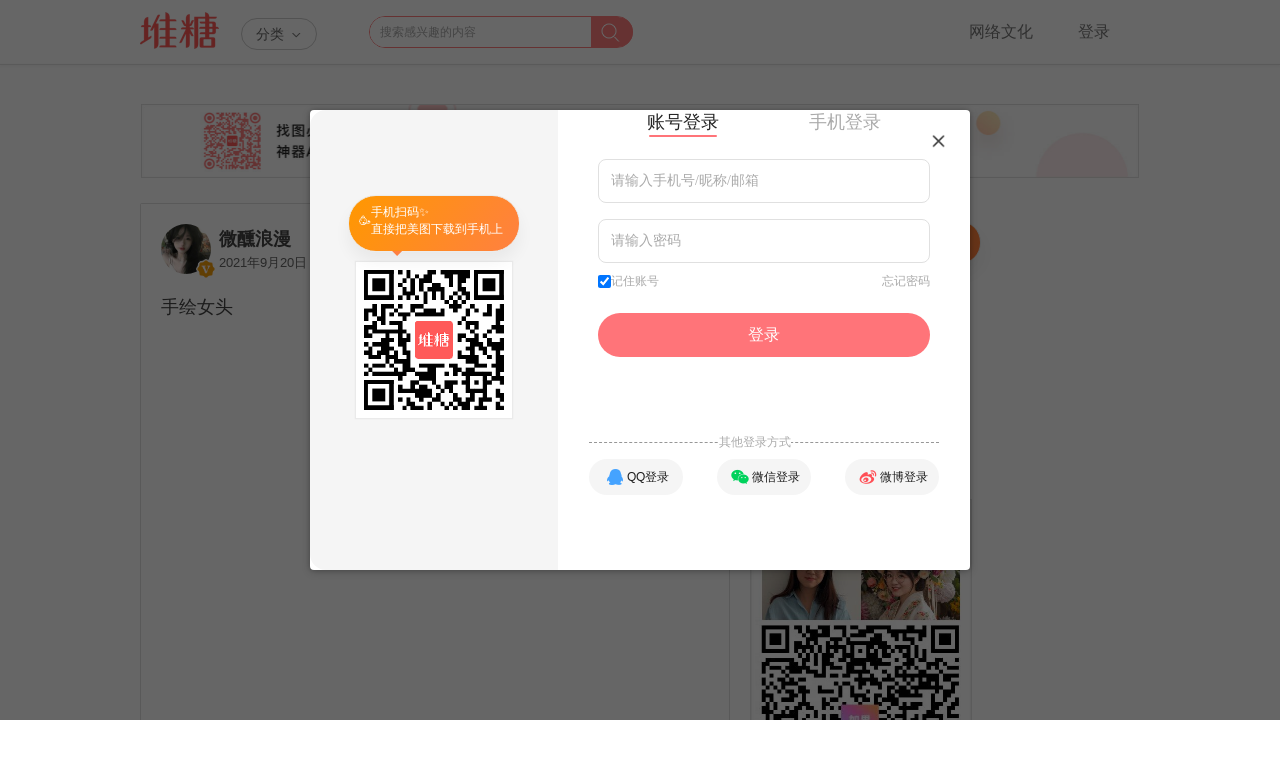

--- FILE ---
content_type: text/html;charset=utf-8
request_url: https://www.duitang.com/blog/?id=1366733831
body_size: 9593
content:







<!doctype html>
<html>
<head>
<meta charset="utf-8" />
<meta http-equiv="X-UA-Compatible" content="IE=edge,chrome=1"/>
<meta property="wb:webmaster" content="973d669418f79e8b" />
<meta name="format-detection" content="telephone=no">
<meta name="applicable-device" content="pc">
<meta name="shenma-site-verification" content="91438da4abf1862363ff00d12a8bc25f_1598588503"/>
<title>手绘女头 - 高清图片，堆糖，美图壁纸兴趣社区</title>
<meta name="mobile-agent" content="format=xhtml; url=https://m.duitang.com/blog/?id=1366733831">
<meta name="description" content="手绘女头，堆糖图片。堆糖，美图壁纸兴趣社区。拥有几十亿高清优质图片，数千万用户的珍藏分享，一键收藏下载美图，点亮生活无限灵感，做你的美好研究所:情侣头像,手机壁纸,表情包,头像,壁纸,高清壁纸,图片,壁纸图片,图片下载。" />
<meta name="keywords" content="手绘女头,手绘女头,每天换头像" />
<link href="https://c-ssl.dtstatic.com/uploads/icons/duitang_favicon.ico" rel="SHORTCUT ICON" />
<link rel="stylesheet" type="text/css" href="//a.dtstatic.com/static/vienna/css/lib.25af6c7e.css">
<link href="//a.dtstatic.com/static/vienna/css/page/blog/detail.f69cb7cc.css" rel="stylesheet" />
<script type="text/javascript">
var USER = {},
BIND_SITES = {};
USER.ID = 0;
USER.username = '';
USER.smallAvatar = '';
USER.isCertifyUser = false;
</script><script>
var _hmt = _hmt || [];
(function() {
var hm = document.createElement("script");
hm.src = "//hm.baidu.com/hm.js?d8276dcc8bdfef6bb9d5bc9e3bcfcaf4";
var s = document.getElementsByTagName("script")[0];
s.parentNode.insertBefore(hm, s);
})();
</script>
<!-- Google tag (gtag.js) -->
<script async src="https://www.googletagmanager.com/gtag/js?id=UA-19056403-7"></script>
<script>
window.dataLayer = window.dataLayer || [];
function gtag(){dataLayer.push(arguments);}
gtag('js', new Date());
gtag('config', 'UA-19056403-7');
</script>
<script src="//a.dtstatic.com/static/vienna/js/lib.bundle.7f563365.js" ></script>
</head>
<body>
<div id="header">
<div id="header-wrap">
<div id="dt-header">
<div class="dt-wrap">
<a id="dt-logo" href="/">堆糖</a>
<div id="dt-nav">
<div id="dt-nav-btn">
分类 <i></i>
</div>
<div id="dt-nav-content" class="clr">
<div id="dt-nav-top">
<div class="dt-nav-group">
<a class="dt-nav-hot-link" href="/topics/">
热门推荐<i></i>
</a>
</div>
</div>
<div id="dt-nav-bottom">
<div class="dt-nav-group">
<a href="/category/?cat=celebrity">爱豆</a>
<a href="/category/?cat=wallpaper">壁纸</a>
<a href="/category/?cat=avatar">头像</a>
<a href="/category/?cat=emoticon">表情</a>
<a href="/category/?cat=movie_music_books">影视</a>
<a href="/category/?cat=animation">动漫</a>
<a href="/category/?cat=gif">动图</a>
<a href="/category/?cat=material">素材</a>
<a href="/category/?cat=moe">萌宠</a>
<a href="/category/?cat=painting">绘画</a>
<a href="/category/?cat=diy">手工</a>
<a href="/category/?cat=fashion">穿搭</a>
<a href="/category/?cat=beauty">美妆</a>
<a href="/category/?cat=wedding">婚礼</a>
<a href="/category/?cat=food">美食</a>
<a href="/category/?cat=home">家居</a>
<a href="/category/?cat=travel">旅行</a>
<a href="/category/?cat=photography">摄影</a>
<a href="/category/?cat=plant">植物</a>
<a href="/category/?cat=tips">生活百科</a>
<a href="/category/?cat=art">人文艺术</a>
<a href="/category/?cat=design">设计</a>
<a href="/category/?cat=chinoiserie">古风</a>
</div>
</div>
</div>
</div>
<div id="dt-search">
<form action="/search/">
<input class="ipt" id="kw" autocomplete="off" name="kw" type="text" placeholder="搜索感兴趣的内容">
<input id="type" type="hidden" name="type" value="feed">
<button type="submit"></button>
</form>
<div id="dt-search-list">
<div class="dt-search-line">
搜索含
<span class="red"></span>
的图片
</div>
<div class="dt-search-line">
搜索含
<span class="red"></span>
的专辑
</div>
<div class="dt-search-line">
搜索含
<span class="red"></span>
的达人
</div>
</div>
</div>
<div id="dt-header-right">
<div id="dt-login" class="dt-head-cat">
<a id="dt-login-btn" href="javascript:;" data-next="/">登录</a>
</div>
<div id="dt-music" class="dt-has-menu dt-head-cat">
<a class="dt-music-a" href="https://www.duitang.com/guide2/guide2/jinsan/" target="_blank">网络文化</a>
</div>
</div>
</div>
</div>
<div id="dt-header-btm"></div>
</div></div>
<div id="content">
<div class="app-download-guide top" style="margin-bottom: 20px;text-align: center;">
<img src="https://a-ssl.dtstatic.com/uploads/ops/202411/06/WXS7Bx1OfQDJYVX.jpeg" alt="" style="width: 998px;">
</div>
<div class="layer" id="mdata">
<div class="htube-a" id="detailcnt">
<div class="center">
<div class="detailinfo" id="detailinfo" data-exp='{"none":"0"}' >
<div class="detail" id="pgdetail">
<div class="user-title" data-userid="24117925">
<a class="avatar" href="/people/?id=24117925">
<img src="https://c-ssl.dtstatic.com/uploads/avatar/202402/15/vDS9GZNyHdvj4oM.thumb.100_100_c.jpg" width="36" height="36" />
<img class="avatar-v" src="https://c-ssl.dtstatic.com/uploads/people/201512/21/20151221104639_ZiBKn.png">
</a>
<div class="userinfo">
<a class="name" href="/people/?id=24117925" title="微醺浪漫">微醺浪漫</a>
<div class="publish-time">
2021年9月20日 20:05
</div>
</div>
<div class="attention-status">
关注
</div>
</div>
<div class="de-desc">
<h1 class="js-favorite-blogtit">
手绘女头
</h1>
</div>
<div id="blog-status" style="display: none" data-status="0"></div>
<div class="de-img" style="width:588px;height:605px">
<a class="img-out" href="https://c-ssl.duitang.com/uploads/blog/202109/20/20210920200508_e791a.jpg" target="_blank" title="点击查看大图">
<img alt="手绘女头" id="mbpho-img" class="js-favorite-blogimg" src="https://c-ssl.dtstatic.com/uploads/blog/202109/20/20210920200508_e791a.thumb.1000_0.jpg" style="width:588px ;height:605px" data-width="720" data-height="741" />
</a>
<a class="vieworg" href="https://c-ssl.duitang.com/uploads/blog/202109/20/20210920200508_e791a.jpg" target="_blank" title="点击查看大图"></a>
<a class="showprev" href="/blog/?id=1366733832" data-previd="1366733832" title="上一页"></a>
<a class="shownext" href="/blog/?id=1366733830" data-nextid="1366733830" title="下一页"></a>
</div>
<div class="de-address">
</div>
</div>
<div class="de-tag">
<span id="mbtagsrm" >
<a class="mytag" href="/blogs/tag/?name=%E6%89%8B%E7%BB%98%E5%A5%B3%E5%A4%B4" target="_blank"><i>手绘女头</i></a>
<a class="mytag" href="/blogs/tag/?name=%E6%AF%8F%E5%A4%A9%E6%8D%A2%E5%A4%B4%E5%83%8F" target="_blank"><i>每天换头像</i></a>
</span>
</div>
<div class="de-action">
<div class="action-list">
<div class="like-action one-action">
<img src="https://c-ssl.dtstatic.com/uploads/item/201804/23/20180423141044_kt5Rj.png">
<span class="detail-text">赞</span>
</div>
<div class="comment-action one-action">
<img src="https://c-ssl.dtstatic.com/uploads/item/201804/23/20180423141044_S5jYe.png">
<span class="detail-text">评论</span>
</div>
<div class="favorite-action one-action" onmousedown="$.G.gaq('/_trc/Mblog/_/collect');">
<img src="https://c-ssl.dtstatic.com/uploads/item/201804/23/20180423141044_YizTc.png">
<span class="detail-text">收藏</span>
</div>
<div class="more-action one-action">
<img src="https://c-ssl.dtstatic.com/uploads/item/201804/23/20180423141044_tPCeh.png">
<span class="detail-text">更多</span>
</div>
</div>
<div class="more-action-list">
</div>
</div>
<div id="pg-bottom-comment" class="comment-wrap hide"></div>
<div id="pg-comment-all" class="md-pc-comment"></div>
</div>
<div class="relative-right-content wrap-siderbar">
<div class="relative-albums"></div>
<section class="wangmai-ad-wrap" style="margin-bottom: 20px;"></section>
</div>
</div>
</div>
</div>
<div id="fordymarea">
<a name="woo-anchor"></a>
<div class="woo-swa"></div>
<div class="woo-swb">
<div class="woo-pcont stpics clr woo-masned" data-wootemp="4" data-totalunits="24">
<div data-id="1552349185" class="woo">
<div class="j">
<div class="mbpho" style="height:235px;">
<a target="_blank" class="a" href="/blog/?id=1552349185">
<img data-rootid="1552349185" alt="闺蜜女头" data-iid="" src="https://c-ssl.dtstatic.com/uploads/blog/202504/17/8gSeO57pCg6VJ14.thumb.400_0.jpg" height="235"/>
<u style="margin-top:-235px;height:235px;"></u>
</a>
<div class="collbtn" data-favorite='{"id":1552349185,"owner":24117925,"type":"1"}'>
<a class="y" href="javascript:;">
收集
</a>
<a class="z" href="javascript:;">
点赞
</a>
<a class="x" href="javascript:;">
评论
</a>
</div>
<i class="icon-like"></i>
</div>
<div class="wooscr">
<div class="g">闺蜜女头</div>
<div class="d ">
<div class="d2 dn"><i></i><span>0</span></div>
<div class="d1 "><i></i><span>31</span></div>
<!-- <span class="d3 dn">0</span> -->
</div>
<ul>
<li class="f">
<a target="_blank" href="/people/?id=24117925">
<img width="24" height="24" src="https://c-ssl.dtstatic.com/uploads/avatar/202402/15/vDS9GZNyHdvj4oM.thumb.100_100_c.jpg" />
</a>
<p>
<a class="p" target="_blank" href="/people/?id=24117925">微醺浪漫</a>
<br/>
<span>
收集到&nbsp;
<a target="_blank" href="/album/?id=108371434">可爱头像/闺…</a>
</span>
</p>
</li>
<div class="comment-wrap dn">
<li class="blog-comment dn">
<h4>图片评论</h4>
<span><i>0</i>条</span>
</li>
<!-- 三条评论 开始 -->
<!-- 三条评论 结束 -->
</div>
</ul>
</div>
</div>
</div>
<div data-id="1552349184" class="woo">
<div class="j">
<div class="mbpho" style="height:235px;">
<a target="_blank" class="a" href="/blog/?id=1552349184">
<img data-rootid="1552349184" alt="闺蜜女头" data-iid="" src="https://c-ssl.dtstatic.com/uploads/blog/202504/17/73S28j9ZCeNyQWa.thumb.400_0.jpg" height="235"/>
<u style="margin-top:-235px;height:235px;"></u>
</a>
<div class="collbtn" data-favorite='{"id":1552349184,"owner":24117925,"type":"1"}'>
<a class="y" href="javascript:;">
收集
</a>
<a class="z" href="javascript:;">
点赞
</a>
<a class="x" href="javascript:;">
评论
</a>
</div>
<i class="icon-like"></i>
</div>
<div class="wooscr">
<div class="g">闺蜜女头</div>
<div class="d ">
<div class="d2 dn"><i></i><span>0</span></div>
<div class="d1 "><i></i><span>31</span></div>
<!-- <span class="d3 dn">0</span> -->
</div>
<ul>
<li class="f">
<a target="_blank" href="/people/?id=24117925">
<img width="24" height="24" src="https://c-ssl.dtstatic.com/uploads/avatar/202402/15/vDS9GZNyHdvj4oM.thumb.100_100_c.jpg" />
</a>
<p>
<a class="p" target="_blank" href="/people/?id=24117925">微醺浪漫</a>
<br/>
<span>
收集到&nbsp;
<a target="_blank" href="/album/?id=108371434">可爱头像/闺…</a>
</span>
</p>
</li>
<div class="comment-wrap dn">
<li class="blog-comment dn">
<h4>图片评论</h4>
<span><i>0</i>条</span>
</li>
<!-- 三条评论 开始 -->
<!-- 三条评论 结束 -->
</div>
</ul>
</div>
</div>
</div>
<div data-id="1552349009" class="woo">
<div class="j">
<div class="mbpho" style="height:219px;">
<a target="_blank" class="a" href="/blog/?id=1552349009">
<img data-rootid="1552349009" alt="轻松熊头像" data-iid="" src="https://c-ssl.dtstatic.com/uploads/blog/202504/17/vDS9GZNyHdZ4bBg.thumb.400_0.jpg" height="219"/>
<u style="margin-top:-219px;height:219px;"></u>
</a>
<div class="collbtn" data-favorite='{"id":1552349009,"owner":24117925,"type":"1"}'>
<a class="y" href="javascript:;">
收集
</a>
<a class="z" href="javascript:;">
点赞
</a>
<a class="x" href="javascript:;">
评论
</a>
</div>
<i class="icon-like"></i>
</div>
<div class="wooscr">
<div class="g">轻松熊头像</div>
<div class="d ">
<div class="d2 dn"><i></i><span>0</span></div>
<div class="d1 "><i></i><span>1</span></div>
<!-- <span class="d3 dn">0</span> -->
</div>
<ul>
<li class="f">
<a target="_blank" href="/people/?id=24117925">
<img width="24" height="24" src="https://c-ssl.dtstatic.com/uploads/avatar/202402/15/vDS9GZNyHdvj4oM.thumb.100_100_c.jpg" />
</a>
<p>
<a class="p" target="_blank" href="/people/?id=24117925">微醺浪漫</a>
<br/>
<span>
收集到&nbsp;
<a target="_blank" href="/album/?id=108371434">可爱头像/闺…</a>
</span>
</p>
</li>
<div class="comment-wrap dn">
<li class="blog-comment dn">
<h4>图片评论</h4>
<span><i>0</i>条</span>
</li>
<!-- 三条评论 开始 -->
<!-- 三条评论 结束 -->
</div>
</ul>
</div>
</div>
</div>
<div data-id="1552349008" class="woo">
<div class="j">
<div class="mbpho" style="height:202px;">
<a target="_blank" class="a" href="/blog/?id=1552349008">
<img data-rootid="1552349008" alt="轻松熊头像" data-iid="" src="https://c-ssl.dtstatic.com/uploads/blog/202504/17/JOS34bnZIWedoY8.thumb.400_0.jpg" height="202"/>
<u style="margin-top:-202px;height:202px;"></u>
</a>
<div class="collbtn" data-favorite='{"id":1552349008,"owner":24117925,"type":"1"}'>
<a class="y" href="javascript:;">
收集
</a>
<a class="z" href="javascript:;">
点赞
</a>
<a class="x" href="javascript:;">
评论
</a>
</div>
<i class="icon-like"></i>
</div>
<div class="wooscr">
<div class="g">轻松熊头像</div>
<div class="d ">
<div class="d2 dn"><i></i><span>0</span></div>
<div class="d1 "><i></i><span>2</span></div>
<!-- <span class="d3 dn">0</span> -->
</div>
<ul>
<li class="f">
<a target="_blank" href="/people/?id=24117925">
<img width="24" height="24" src="https://c-ssl.dtstatic.com/uploads/avatar/202402/15/vDS9GZNyHdvj4oM.thumb.100_100_c.jpg" />
</a>
<p>
<a class="p" target="_blank" href="/people/?id=24117925">微醺浪漫</a>
<br/>
<span>
收集到&nbsp;
<a target="_blank" href="/album/?id=108371434">可爱头像/闺…</a>
</span>
</p>
</li>
<div class="comment-wrap dn">
<li class="blog-comment dn">
<h4>图片评论</h4>
<span><i>0</i>条</span>
</li>
<!-- 三条评论 开始 -->
<!-- 三条评论 结束 -->
</div>
</ul>
</div>
</div>
</div>
<div data-id="1552349007" class="woo">
<div class="j">
<div class="mbpho" style="height:193px;">
<a target="_blank" class="a" href="/blog/?id=1552349007">
<img data-rootid="1552349007" alt="轻松熊头像" data-iid="" src="https://c-ssl.dtstatic.com/uploads/blog/202504/17/GgSb0BlPsdGNVnZ.thumb.400_0.jpg" height="193"/>
<u style="margin-top:-193px;height:193px;"></u>
</a>
<div class="collbtn" data-favorite='{"id":1552349007,"owner":24117925,"type":"1"}'>
<a class="y" href="javascript:;">
收集
</a>
<a class="z" href="javascript:;">
点赞
</a>
<a class="x" href="javascript:;">
评论
</a>
</div>
<i class="icon-like"></i>
</div>
<div class="wooscr">
<div class="g">轻松熊头像</div>
<div class="d ">
<div class="d2 dn"><i></i><span>0</span></div>
<div class="d1 "><i></i><span>1</span></div>
<!-- <span class="d3 dn">0</span> -->
</div>
<ul>
<li class="f">
<a target="_blank" href="/people/?id=24117925">
<img width="24" height="24" src="https://c-ssl.dtstatic.com/uploads/avatar/202402/15/vDS9GZNyHdvj4oM.thumb.100_100_c.jpg" />
</a>
<p>
<a class="p" target="_blank" href="/people/?id=24117925">微醺浪漫</a>
<br/>
<span>
收集到&nbsp;
<a target="_blank" href="/album/?id=108371434">可爱头像/闺…</a>
</span>
</p>
</li>
<div class="comment-wrap dn">
<li class="blog-comment dn">
<h4>图片评论</h4>
<span><i>0</i>条</span>
</li>
<!-- 三条评论 开始 -->
<!-- 三条评论 结束 -->
</div>
</ul>
</div>
</div>
</div>
<div data-id="1552349006" class="woo">
<div class="j">
<div class="mbpho" style="height:222px;">
<a target="_blank" class="a" href="/blog/?id=1552349006">
<img data-rootid="1552349006" alt="轻松熊头像" data-iid="" src="https://c-ssl.dtstatic.com/uploads/blog/202504/17/2YSz4a1VS6Zy7a7.thumb.400_0.jpg" height="222"/>
<u style="margin-top:-222px;height:222px;"></u>
</a>
<div class="collbtn" data-favorite='{"id":1552349006,"owner":24117925,"type":"1"}'>
<a class="y" href="javascript:;">
收集
</a>
<a class="z" href="javascript:;">
点赞
</a>
<a class="x" href="javascript:;">
评论
</a>
</div>
<i class="icon-like"></i>
</div>
<div class="wooscr">
<div class="g">轻松熊头像</div>
<div class="d ">
<div class="d2 dn"><i></i><span>0</span></div>
<div class="d1 "><i></i><span>1</span></div>
<!-- <span class="d3 dn">0</span> -->
</div>
<ul>
<li class="f">
<a target="_blank" href="/people/?id=24117925">
<img width="24" height="24" src="https://c-ssl.dtstatic.com/uploads/avatar/202402/15/vDS9GZNyHdvj4oM.thumb.100_100_c.jpg" />
</a>
<p>
<a class="p" target="_blank" href="/people/?id=24117925">微醺浪漫</a>
<br/>
<span>
收集到&nbsp;
<a target="_blank" href="/album/?id=108371434">可爱头像/闺…</a>
</span>
</p>
</li>
<div class="comment-wrap dn">
<li class="blog-comment dn">
<h4>图片评论</h4>
<span><i>0</i>条</span>
</li>
<!-- 三条评论 开始 -->
<!-- 三条评论 结束 -->
</div>
</ul>
</div>
</div>
</div>
<div data-id="1552349005" class="woo">
<div class="j">
<div class="mbpho" style="height:196px;">
<a target="_blank" class="a" href="/blog/?id=1552349005">
<img data-rootid="1552349005" alt="轻松熊头像" data-iid="" src="https://c-ssl.dtstatic.com/uploads/blog/202504/17/4ESb1jnZsoN8v4Z.thumb.400_0.jpg" height="196"/>
<u style="margin-top:-196px;height:196px;"></u>
</a>
<div class="collbtn" data-favorite='{"id":1552349005,"owner":24117925,"type":"1"}'>
<a class="y" href="javascript:;">
收集
</a>
<a class="z" href="javascript:;">
点赞
</a>
<a class="x" href="javascript:;">
评论
</a>
</div>
<i class="icon-like"></i>
</div>
<div class="wooscr">
<div class="g">轻松熊头像</div>
<div class="d ">
<div class="d2 dn"><i></i><span>0</span></div>
<div class="d1 "><i></i><span>1</span></div>
<!-- <span class="d3 dn">0</span> -->
</div>
<ul>
<li class="f">
<a target="_blank" href="/people/?id=24117925">
<img width="24" height="24" src="https://c-ssl.dtstatic.com/uploads/avatar/202402/15/vDS9GZNyHdvj4oM.thumb.100_100_c.jpg" />
</a>
<p>
<a class="p" target="_blank" href="/people/?id=24117925">微醺浪漫</a>
<br/>
<span>
收集到&nbsp;
<a target="_blank" href="/album/?id=108371434">可爱头像/闺…</a>
</span>
</p>
</li>
<div class="comment-wrap dn">
<li class="blog-comment dn">
<h4>图片评论</h4>
<span><i>0</i>条</span>
</li>
<!-- 三条评论 开始 -->
<!-- 三条评论 结束 -->
</div>
</ul>
</div>
</div>
</div>
<div data-id="1552349004" class="woo">
<div class="j">
<div class="mbpho" style="height:208px;">
<a target="_blank" class="a" href="/blog/?id=1552349004">
<img data-rootid="1552349004" alt="轻松熊头像" data-iid="" src="https://c-ssl.dtstatic.com/uploads/blog/202504/17/73S28j9ZCeNyQbz.thumb.400_0.jpg" height="208"/>
<u style="margin-top:-208px;height:208px;"></u>
</a>
<div class="collbtn" data-favorite='{"id":1552349004,"owner":24117925,"type":"1"}'>
<a class="y" href="javascript:;">
收集
</a>
<a class="z" href="javascript:;">
点赞
</a>
<a class="x" href="javascript:;">
评论
</a>
</div>
<i class="icon-like"></i>
</div>
<div class="wooscr">
<div class="g">轻松熊头像</div>
<div class="d ">
<div class="d2 dn"><i></i><span>0</span></div>
<div class="d1 "><i></i><span>1</span></div>
<!-- <span class="d3 dn">0</span> -->
</div>
<ul>
<li class="f">
<a target="_blank" href="/people/?id=24117925">
<img width="24" height="24" src="https://c-ssl.dtstatic.com/uploads/avatar/202402/15/vDS9GZNyHdvj4oM.thumb.100_100_c.jpg" />
</a>
<p>
<a class="p" target="_blank" href="/people/?id=24117925">微醺浪漫</a>
<br/>
<span>
收集到&nbsp;
<a target="_blank" href="/album/?id=108371434">可爱头像/闺…</a>
</span>
</p>
</li>
<div class="comment-wrap dn">
<li class="blog-comment dn">
<h4>图片评论</h4>
<span><i>0</i>条</span>
</li>
<!-- 三条评论 开始 -->
<!-- 三条评论 结束 -->
</div>
</ul>
</div>
</div>
</div>
<div data-id="1552349003" class="woo">
<div class="j">
<div class="mbpho" style="height:212px;">
<a target="_blank" class="a" href="/blog/?id=1552349003">
<img data-rootid="1552349003" alt="轻松熊头像" data-iid="" src="https://c-ssl.dtstatic.com/uploads/blog/202504/17/4ESb1jnZsoN8vm5.thumb.400_0.jpg" height="212"/>
<u style="margin-top:-212px;height:212px;"></u>
</a>
<div class="collbtn" data-favorite='{"id":1552349003,"owner":24117925,"type":"1"}'>
<a class="y" href="javascript:;">
收集
</a>
<a class="z" href="javascript:;">
点赞
</a>
<a class="x" href="javascript:;">
评论
</a>
</div>
<i class="icon-like"></i>
</div>
<div class="wooscr">
<div class="g">轻松熊头像</div>
<div class="d ">
<div class="d2 dn"><i></i><span>0</span></div>
<div class="d1 "><i></i><span>1</span></div>
<!-- <span class="d3 dn">0</span> -->
</div>
<ul>
<li class="f">
<a target="_blank" href="/people/?id=24117925">
<img width="24" height="24" src="https://c-ssl.dtstatic.com/uploads/avatar/202402/15/vDS9GZNyHdvj4oM.thumb.100_100_c.jpg" />
</a>
<p>
<a class="p" target="_blank" href="/people/?id=24117925">微醺浪漫</a>
<br/>
<span>
收集到&nbsp;
<a target="_blank" href="/album/?id=108371434">可爱头像/闺…</a>
</span>
</p>
</li>
<div class="comment-wrap dn">
<li class="blog-comment dn">
<h4>图片评论</h4>
<span><i>0</i>条</span>
</li>
<!-- 三条评论 开始 -->
<!-- 三条评论 结束 -->
</div>
</ul>
</div>
</div>
</div>
<div data-id="1506267949" class="woo">
<div class="j">
<div class="mbpho" style="height:229px;">
<a target="_blank" class="a" href="/blog/?id=1506267949">
<img data-rootid="1506267949" alt="动漫女头" data-iid="" src="https://c-ssl.dtstatic.com/uploads/blog/202312/26/0GSPgVWjI0e1YdQ.thumb.400_0.jpg" height="229"/>
<u style="margin-top:-229px;height:229px;"></u>
</a>
<div class="collbtn" data-favorite='{"id":1506267949,"owner":24117925,"type":"1"}'>
<a class="y" href="javascript:;">
收集
</a>
<a class="z" href="javascript:;">
点赞
</a>
<a class="x" href="javascript:;">
评论
</a>
</div>
<i class="icon-like"></i>
</div>
<div class="wooscr">
<div class="g">动漫女头</div>
<div class="d ">
<div class="d2 dn"><i></i><span>0</span></div>
<div class="d1 "><i></i><span>1</span></div>
<!-- <span class="d3 dn">0</span> -->
</div>
<ul>
<li class="f">
<a target="_blank" href="/people/?id=24117925">
<img width="24" height="24" src="https://c-ssl.dtstatic.com/uploads/avatar/202402/15/vDS9GZNyHdvj4oM.thumb.100_100_c.jpg" />
</a>
<p>
<a class="p" target="_blank" href="/people/?id=24117925">微醺浪漫</a>
<br/>
<span>
收集到&nbsp;
<a target="_blank" href="/album/?id=108371434">可爱头像/闺…</a>
</span>
</p>
</li>
<div class="comment-wrap dn">
<li class="blog-comment dn">
<h4>图片评论</h4>
<span><i>0</i>条</span>
</li>
<!-- 三条评论 开始 -->
<!-- 三条评论 结束 -->
</div>
</ul>
</div>
</div>
</div>
<div data-id="1506267948" class="woo">
<div class="j">
<div class="mbpho" style="height:227px;">
<a target="_blank" class="a" href="/blog/?id=1506267948">
<img data-rootid="1506267948" alt="动漫女头" data-iid="" src="https://c-ssl.dtstatic.com/uploads/blog/202312/26/pGSmdbX9CBmQ7Ym.thumb.400_0.jpg" height="227"/>
<u style="margin-top:-227px;height:227px;"></u>
</a>
<div class="collbtn" data-favorite='{"id":1506267948,"owner":24117925,"type":"1"}'>
<a class="y" href="javascript:;">
收集
</a>
<a class="z" href="javascript:;">
点赞
</a>
<a class="x" href="javascript:;">
评论
</a>
</div>
<i class="icon-like"></i>
</div>
<div class="wooscr">
<div class="g">动漫女头</div>
<div class="d ">
<div class="d2 dn"><i></i><span>0</span></div>
<div class="d1 "><i></i><span>2</span></div>
<!-- <span class="d3 dn">0</span> -->
</div>
<ul>
<li class="f">
<a target="_blank" href="/people/?id=24117925">
<img width="24" height="24" src="https://c-ssl.dtstatic.com/uploads/avatar/202402/15/vDS9GZNyHdvj4oM.thumb.100_100_c.jpg" />
</a>
<p>
<a class="p" target="_blank" href="/people/?id=24117925">微醺浪漫</a>
<br/>
<span>
收集到&nbsp;
<a target="_blank" href="/album/?id=108371434">可爱头像/闺…</a>
</span>
</p>
</li>
<div class="comment-wrap dn">
<li class="blog-comment dn">
<h4>图片评论</h4>
<span><i>0</i>条</span>
</li>
<!-- 三条评论 开始 -->
<!-- 三条评论 结束 -->
</div>
</ul>
</div>
</div>
</div>
<div data-id="1506267947" class="woo">
<div class="j">
<div class="mbpho" style="height:231px;">
<a target="_blank" class="a" href="/blog/?id=1506267947">
<img data-rootid="1506267947" alt="动漫女头" data-iid="" src="https://c-ssl.dtstatic.com/uploads/blog/202312/26/vDS9GZNyHdNepAP.thumb.400_0.jpg" height="231"/>
<u style="margin-top:-231px;height:231px;"></u>
</a>
<div class="collbtn" data-favorite='{"id":1506267947,"owner":24117925,"type":"1"}'>
<a class="y" href="javascript:;">
收集
</a>
<a class="z" href="javascript:;">
点赞
</a>
<a class="x" href="javascript:;">
评论
</a>
</div>
<i class="icon-like"></i>
</div>
<div class="wooscr">
<div class="g">动漫女头</div>
<div class="d ">
<div class="d2 dn"><i></i><span>0</span></div>
<div class="d1 "><i></i><span>1</span></div>
<!-- <span class="d3 dn">0</span> -->
</div>
<ul>
<li class="f">
<a target="_blank" href="/people/?id=24117925">
<img width="24" height="24" src="https://c-ssl.dtstatic.com/uploads/avatar/202402/15/vDS9GZNyHdvj4oM.thumb.100_100_c.jpg" />
</a>
<p>
<a class="p" target="_blank" href="/people/?id=24117925">微醺浪漫</a>
<br/>
<span>
收集到&nbsp;
<a target="_blank" href="/album/?id=108371434">可爱头像/闺…</a>
</span>
</p>
</li>
<div class="comment-wrap dn">
<li class="blog-comment dn">
<h4>图片评论</h4>
<span><i>0</i>条</span>
</li>
<!-- 三条评论 开始 -->
<!-- 三条评论 结束 -->
</div>
</ul>
</div>
</div>
</div>
<div data-id="1506267946" class="woo">
<div class="j">
<div class="mbpho" style="height:231px;">
<a target="_blank" class="a" href="/blog/?id=1506267946">
<img data-rootid="1506267946" alt="动漫女头" data-iid="" src="https://c-ssl.dtstatic.com/uploads/blog/202312/26/GgSb0BlPsdz6a2M.thumb.400_0.jpg" height="231"/>
<u style="margin-top:-231px;height:231px;"></u>
</a>
<div class="collbtn" data-favorite='{"id":1506267946,"owner":24117925,"type":"1"}'>
<a class="y" href="javascript:;">
收集
</a>
<a class="z" href="javascript:;">
点赞
</a>
<a class="x" href="javascript:;">
评论
</a>
</div>
<i class="icon-like"></i>
</div>
<div class="wooscr">
<div class="g">动漫女头</div>
<div class="d ">
<div class="d2 dn"><i></i><span>0</span></div>
<div class="d1 "><i></i><span>2</span></div>
<!-- <span class="d3 dn">0</span> -->
</div>
<ul>
<li class="f">
<a target="_blank" href="/people/?id=24117925">
<img width="24" height="24" src="https://c-ssl.dtstatic.com/uploads/avatar/202402/15/vDS9GZNyHdvj4oM.thumb.100_100_c.jpg" />
</a>
<p>
<a class="p" target="_blank" href="/people/?id=24117925">微醺浪漫</a>
<br/>
<span>
收集到&nbsp;
<a target="_blank" href="/album/?id=108371434">可爱头像/闺…</a>
</span>
</p>
</li>
<div class="comment-wrap dn">
<li class="blog-comment dn">
<h4>图片评论</h4>
<span><i>0</i>条</span>
</li>
<!-- 三条评论 开始 -->
<!-- 三条评论 结束 -->
</div>
</ul>
</div>
</div>
</div>
<div data-id="1506267945" class="woo">
<div class="j">
<div class="mbpho" style="height:231px;">
<a target="_blank" class="a" href="/blog/?id=1506267945">
<img data-rootid="1506267945" alt="动漫女头" data-iid="" src="https://c-ssl.dtstatic.com/uploads/blog/202312/26/3BSDoGjNFzVbZW4.thumb.400_0.jpg" height="231"/>
<u style="margin-top:-231px;height:231px;"></u>
</a>
<div class="collbtn" data-favorite='{"id":1506267945,"owner":24117925,"type":"1"}'>
<a class="y" href="javascript:;">
收集
</a>
<a class="z" href="javascript:;">
点赞
</a>
<a class="x" href="javascript:;">
评论
</a>
</div>
<i class="icon-like"></i>
</div>
<div class="wooscr">
<div class="g">动漫女头</div>
<div class="d ">
<div class="d2 dn"><i></i><span>0</span></div>
<div class="d1 "><i></i><span>1</span></div>
<!-- <span class="d3 dn">0</span> -->
</div>
<ul>
<li class="f">
<a target="_blank" href="/people/?id=24117925">
<img width="24" height="24" src="https://c-ssl.dtstatic.com/uploads/avatar/202402/15/vDS9GZNyHdvj4oM.thumb.100_100_c.jpg" />
</a>
<p>
<a class="p" target="_blank" href="/people/?id=24117925">微醺浪漫</a>
<br/>
<span>
收集到&nbsp;
<a target="_blank" href="/album/?id=108371434">可爱头像/闺…</a>
</span>
</p>
</li>
<div class="comment-wrap dn">
<li class="blog-comment dn">
<h4>图片评论</h4>
<span><i>0</i>条</span>
</li>
<!-- 三条评论 开始 -->
<!-- 三条评论 结束 -->
</div>
</ul>
</div>
</div>
</div>
<div data-id="1506267944" class="woo">
<div class="j">
<div class="mbpho" style="height:229px;">
<a target="_blank" class="a" href="/blog/?id=1506267944">
<img data-rootid="1506267944" alt="动漫女头" data-iid="" src="https://c-ssl.dtstatic.com/uploads/blog/202312/26/2YSz4a1VS68bdG4.thumb.400_0.jpg" height="229"/>
<u style="margin-top:-229px;height:229px;"></u>
</a>
<div class="collbtn" data-favorite='{"id":1506267944,"owner":24117925,"type":"1"}'>
<a class="y" href="javascript:;">
收集
</a>
<a class="z" href="javascript:;">
点赞
</a>
<a class="x" href="javascript:;">
评论
</a>
</div>
<i class="icon-like"></i>
</div>
<div class="wooscr">
<div class="g">动漫女头</div>
<div class="d ">
<div class="d2 dn"><i></i><span>0</span></div>
<div class="d1 "><i></i><span>1</span></div>
<!-- <span class="d3 dn">0</span> -->
</div>
<ul>
<li class="f">
<a target="_blank" href="/people/?id=24117925">
<img width="24" height="24" src="https://c-ssl.dtstatic.com/uploads/avatar/202402/15/vDS9GZNyHdvj4oM.thumb.100_100_c.jpg" />
</a>
<p>
<a class="p" target="_blank" href="/people/?id=24117925">微醺浪漫</a>
<br/>
<span>
收集到&nbsp;
<a target="_blank" href="/album/?id=108371434">可爱头像/闺…</a>
</span>
</p>
</li>
<div class="comment-wrap dn">
<li class="blog-comment dn">
<h4>图片评论</h4>
<span><i>0</i>条</span>
</li>
<!-- 三条评论 开始 -->
<!-- 三条评论 结束 -->
</div>
</ul>
</div>
</div>
</div>
<div data-id="1506267943" class="woo">
<div class="j">
<div class="mbpho" style="height:227px;">
<a target="_blank" class="a" href="/blog/?id=1506267943">
<img data-rootid="1506267943" alt="动漫女头" data-iid="" src="https://c-ssl.dtstatic.com/uploads/blog/202312/26/gVSL07YnhQXAWzM.thumb.400_0.jpg" height="227"/>
<u style="margin-top:-227px;height:227px;"></u>
</a>
<div class="collbtn" data-favorite='{"id":1506267943,"owner":24117925,"type":"1"}'>
<a class="y" href="javascript:;">
收集
</a>
<a class="z" href="javascript:;">
点赞
</a>
<a class="x" href="javascript:;">
评论
</a>
</div>
<i class="icon-like"></i>
</div>
<div class="wooscr">
<div class="g">动漫女头</div>
<div class="d ">
<div class="d2 dn"><i></i><span>0</span></div>
<div class="d1 "><i></i><span>1</span></div>
<!-- <span class="d3 dn">0</span> -->
</div>
<ul>
<li class="f">
<a target="_blank" href="/people/?id=24117925">
<img width="24" height="24" src="https://c-ssl.dtstatic.com/uploads/avatar/202402/15/vDS9GZNyHdvj4oM.thumb.100_100_c.jpg" />
</a>
<p>
<a class="p" target="_blank" href="/people/?id=24117925">微醺浪漫</a>
<br/>
<span>
收集到&nbsp;
<a target="_blank" href="/album/?id=108371434">可爱头像/闺…</a>
</span>
</p>
</li>
<div class="comment-wrap dn">
<li class="blog-comment dn">
<h4>图片评论</h4>
<span><i>0</i>条</span>
</li>
<!-- 三条评论 开始 -->
<!-- 三条评论 结束 -->
</div>
</ul>
</div>
</div>
</div>
<div data-id="1506267942" class="woo">
<div class="j">
<div class="mbpho" style="height:229px;">
<a target="_blank" class="a" href="/blog/?id=1506267942">
<img data-rootid="1506267942" alt="动漫女头" data-iid="" src="https://c-ssl.dtstatic.com/uploads/blog/202312/26/6zS4wMVvFqbj3MY.thumb.400_0.jpg" height="229"/>
<u style="margin-top:-229px;height:229px;"></u>
</a>
<div class="collbtn" data-favorite='{"id":1506267942,"owner":24117925,"type":"1"}'>
<a class="y" href="javascript:;">
收集
</a>
<a class="z" href="javascript:;">
点赞
</a>
<a class="x" href="javascript:;">
评论
</a>
</div>
<i class="icon-like"></i>
</div>
<div class="wooscr">
<div class="g">动漫女头</div>
<div class="d ">
<div class="d2 dn"><i></i><span>0</span></div>
<div class="d1 "><i></i><span>1</span></div>
<!-- <span class="d3 dn">0</span> -->
</div>
<ul>
<li class="f">
<a target="_blank" href="/people/?id=24117925">
<img width="24" height="24" src="https://c-ssl.dtstatic.com/uploads/avatar/202402/15/vDS9GZNyHdvj4oM.thumb.100_100_c.jpg" />
</a>
<p>
<a class="p" target="_blank" href="/people/?id=24117925">微醺浪漫</a>
<br/>
<span>
收集到&nbsp;
<a target="_blank" href="/album/?id=108371434">可爱头像/闺…</a>
</span>
</p>
</li>
<div class="comment-wrap dn">
<li class="blog-comment dn">
<h4>图片评论</h4>
<span><i>0</i>条</span>
</li>
<!-- 三条评论 开始 -->
<!-- 三条评论 结束 -->
</div>
</ul>
</div>
</div>
</div>
<div data-id="1506267941" class="woo">
<div class="j">
<div class="mbpho" style="height:231px;">
<a target="_blank" class="a" href="/blog/?id=1506267941">
<img data-rootid="1506267941" alt="动漫女头" data-iid="" src="https://c-ssl.dtstatic.com/uploads/blog/202312/26/4ESb1jnZsoEGZdJ.thumb.400_0.jpg" height="231"/>
<u style="margin-top:-231px;height:231px;"></u>
</a>
<div class="collbtn" data-favorite='{"id":1506267941,"owner":24117925,"type":"1"}'>
<a class="y" href="javascript:;">
收集
</a>
<a class="z" href="javascript:;">
点赞
</a>
<a class="x" href="javascript:;">
评论
</a>
</div>
<i class="icon-like"></i>
</div>
<div class="wooscr">
<div class="g">动漫女头</div>
<div class="d ">
<div class="d2 dn"><i></i><span>0</span></div>
<div class="d1 "><i></i><span>1</span></div>
<!-- <span class="d3 dn">0</span> -->
</div>
<ul>
<li class="f">
<a target="_blank" href="/people/?id=24117925">
<img width="24" height="24" src="https://c-ssl.dtstatic.com/uploads/avatar/202402/15/vDS9GZNyHdvj4oM.thumb.100_100_c.jpg" />
</a>
<p>
<a class="p" target="_blank" href="/people/?id=24117925">微醺浪漫</a>
<br/>
<span>
收集到&nbsp;
<a target="_blank" href="/album/?id=108371434">可爱头像/闺…</a>
</span>
</p>
</li>
<div class="comment-wrap dn">
<li class="blog-comment dn">
<h4>图片评论</h4>
<span><i>0</i>条</span>
</li>
<!-- 三条评论 开始 -->
<!-- 三条评论 结束 -->
</div>
</ul>
</div>
</div>
</div>
<div data-id="1432923459" class="woo">
<div class="j">
<div class="mbpho" style="height:233px;">
<a target="_blank" class="a" href="/blog/?id=1432923459">
<img data-rootid="1432923459" alt="万圣节搞怪头像" data-iid="" src="https://c-ssl.dtstatic.com/uploads/blog/202210/28/20221028153305_04d86.thumb.400_0.jpg" height="233"/>
<u style="margin-top:-233px;height:233px;"></u>
</a>
<div class="collbtn" data-favorite='{"id":1432923459,"owner":24117925,"type":"1"}'>
<a class="y" href="javascript:;">
收集
</a>
<a class="z" href="javascript:;">
点赞
</a>
<a class="x" href="javascript:;">
评论
</a>
</div>
<i class="icon-like"></i>
</div>
<div class="wooscr">
<div class="g">万圣节搞怪头像</div>
<div class="d dn">
<div class="d2 dn"><i></i><span>0</span></div>
<div class="d1 dn"><i></i><span>0</span></div>
<!-- <span class="d3 dn">0</span> -->
</div>
<ul>
<li class="f">
<a target="_blank" href="/people/?id=24117925">
<img width="24" height="24" src="https://c-ssl.dtstatic.com/uploads/avatar/202402/15/vDS9GZNyHdvj4oM.thumb.100_100_c.jpg" />
</a>
<p>
<a class="p" target="_blank" href="/people/?id=24117925">微醺浪漫</a>
<br/>
<span>
收集到&nbsp;
<a target="_blank" href="/album/?id=108371434">可爱头像/闺…</a>
</span>
</p>
</li>
<div class="comment-wrap dn">
<li class="blog-comment dn">
<h4>图片评论</h4>
<span><i>0</i>条</span>
</li>
<!-- 三条评论 开始 -->
<!-- 三条评论 结束 -->
</div>
</ul>
</div>
</div>
</div>
<div data-id="1432923458" class="woo">
<div class="j">
<div class="mbpho" style="height:233px;">
<a target="_blank" class="a" href="/blog/?id=1432923458">
<img data-rootid="1432923458" alt="万圣节搞怪头像" data-iid="" src="https://c-ssl.dtstatic.com/uploads/blog/202210/28/20221028153305_71626.thumb.400_0.jpg" height="233"/>
<u style="margin-top:-233px;height:233px;"></u>
</a>
<div class="collbtn" data-favorite='{"id":1432923458,"owner":24117925,"type":"1"}'>
<a class="y" href="javascript:;">
收集
</a>
<a class="z" href="javascript:;">
点赞
</a>
<a class="x" href="javascript:;">
评论
</a>
</div>
<i class="icon-like"></i>
</div>
<div class="wooscr">
<div class="g">万圣节搞怪头像</div>
<div class="d dn">
<div class="d2 dn"><i></i><span>0</span></div>
<div class="d1 dn"><i></i><span>0</span></div>
<!-- <span class="d3 dn">0</span> -->
</div>
<ul>
<li class="f">
<a target="_blank" href="/people/?id=24117925">
<img width="24" height="24" src="https://c-ssl.dtstatic.com/uploads/avatar/202402/15/vDS9GZNyHdvj4oM.thumb.100_100_c.jpg" />
</a>
<p>
<a class="p" target="_blank" href="/people/?id=24117925">微醺浪漫</a>
<br/>
<span>
收集到&nbsp;
<a target="_blank" href="/album/?id=108371434">可爱头像/闺…</a>
</span>
</p>
</li>
<div class="comment-wrap dn">
<li class="blog-comment dn">
<h4>图片评论</h4>
<span><i>0</i>条</span>
</li>
<!-- 三条评论 开始 -->
<!-- 三条评论 结束 -->
</div>
</ul>
</div>
</div>
</div>
<div data-id="1432923457" class="woo">
<div class="j">
<div class="mbpho" style="height:233px;">
<a target="_blank" class="a" href="/blog/?id=1432923457">
<img data-rootid="1432923457" alt="万圣节搞怪头像" data-iid="" src="https://c-ssl.dtstatic.com/uploads/blog/202210/28/20221028153305_76fda.thumb.400_0.jpg" height="233"/>
<u style="margin-top:-233px;height:233px;"></u>
</a>
<div class="collbtn" data-favorite='{"id":1432923457,"owner":24117925,"type":"1"}'>
<a class="y" href="javascript:;">
收集
</a>
<a class="z" href="javascript:;">
点赞
</a>
<a class="x" href="javascript:;">
评论
</a>
</div>
<i class="icon-like"></i>
</div>
<div class="wooscr">
<div class="g">万圣节搞怪头像</div>
<div class="d dn">
<div class="d2 dn"><i></i><span>0</span></div>
<div class="d1 dn"><i></i><span>0</span></div>
<!-- <span class="d3 dn">0</span> -->
</div>
<ul>
<li class="f">
<a target="_blank" href="/people/?id=24117925">
<img width="24" height="24" src="https://c-ssl.dtstatic.com/uploads/avatar/202402/15/vDS9GZNyHdvj4oM.thumb.100_100_c.jpg" />
</a>
<p>
<a class="p" target="_blank" href="/people/?id=24117925">微醺浪漫</a>
<br/>
<span>
收集到&nbsp;
<a target="_blank" href="/album/?id=108371434">可爱头像/闺…</a>
</span>
</p>
</li>
<div class="comment-wrap dn">
<li class="blog-comment dn">
<h4>图片评论</h4>
<span><i>0</i>条</span>
</li>
<!-- 三条评论 开始 -->
<!-- 三条评论 结束 -->
</div>
</ul>
</div>
</div>
</div>
<div data-id="1432923456" class="woo">
<div class="j">
<div class="mbpho" style="height:233px;">
<a target="_blank" class="a" href="/blog/?id=1432923456">
<img data-rootid="1432923456" alt="万圣节搞怪头像" data-iid="" src="https://c-ssl.dtstatic.com/uploads/blog/202210/28/20221028153305_2ce96.thumb.400_0.jpg" height="233"/>
<u style="margin-top:-233px;height:233px;"></u>
</a>
<div class="collbtn" data-favorite='{"id":1432923456,"owner":24117925,"type":"1"}'>
<a class="y" href="javascript:;">
收集
</a>
<a class="z" href="javascript:;">
点赞
</a>
<a class="x" href="javascript:;">
评论
</a>
</div>
<i class="icon-like"></i>
</div>
<div class="wooscr">
<div class="g">万圣节搞怪头像</div>
<div class="d dn">
<div class="d2 dn"><i></i><span>0</span></div>
<div class="d1 dn"><i></i><span>0</span></div>
<!-- <span class="d3 dn">0</span> -->
</div>
<ul>
<li class="f">
<a target="_blank" href="/people/?id=24117925">
<img width="24" height="24" src="https://c-ssl.dtstatic.com/uploads/avatar/202402/15/vDS9GZNyHdvj4oM.thumb.100_100_c.jpg" />
</a>
<p>
<a class="p" target="_blank" href="/people/?id=24117925">微醺浪漫</a>
<br/>
<span>
收集到&nbsp;
<a target="_blank" href="/album/?id=108371434">可爱头像/闺…</a>
</span>
</p>
</li>
<div class="comment-wrap dn">
<li class="blog-comment dn">
<h4>图片评论</h4>
<span><i>0</i>条</span>
</li>
<!-- 三条评论 开始 -->
<!-- 三条评论 结束 -->
</div>
</ul>
</div>
</div>
</div>
<div data-id="1432923455" class="woo">
<div class="j">
<div class="mbpho" style="height:233px;">
<a target="_blank" class="a" href="/blog/?id=1432923455">
<img data-rootid="1432923455" alt="万圣节搞怪头像" data-iid="" src="https://c-ssl.dtstatic.com/uploads/blog/202210/28/20221028153305_03e6d.thumb.400_0.jpg" height="233"/>
<u style="margin-top:-233px;height:233px;"></u>
</a>
<div class="collbtn" data-favorite='{"id":1432923455,"owner":24117925,"type":"1"}'>
<a class="y" href="javascript:;">
收集
</a>
<a class="z" href="javascript:;">
点赞
</a>
<a class="x" href="javascript:;">
评论
</a>
</div>
<i class="icon-like"></i>
</div>
<div class="wooscr">
<div class="g">万圣节搞怪头像</div>
<div class="d dn">
<div class="d2 dn"><i></i><span>0</span></div>
<div class="d1 dn"><i></i><span>0</span></div>
<!-- <span class="d3 dn">0</span> -->
</div>
<ul>
<li class="f">
<a target="_blank" href="/people/?id=24117925">
<img width="24" height="24" src="https://c-ssl.dtstatic.com/uploads/avatar/202402/15/vDS9GZNyHdvj4oM.thumb.100_100_c.jpg" />
</a>
<p>
<a class="p" target="_blank" href="/people/?id=24117925">微醺浪漫</a>
<br/>
<span>
收集到&nbsp;
<a target="_blank" href="/album/?id=108371434">可爱头像/闺…</a>
</span>
</p>
</li>
<div class="comment-wrap dn">
<li class="blog-comment dn">
<h4>图片评论</h4>
<span><i>0</i>条</span>
</li>
<!-- 三条评论 开始 -->
<!-- 三条评论 结束 -->
</div>
</ul>
</div>
</div>
</div>
<div data-id="1432923454" class="woo">
<div class="j">
<div class="mbpho" style="height:233px;">
<a target="_blank" class="a" href="/blog/?id=1432923454">
<img data-rootid="1432923454" alt="万圣节搞怪头像" data-iid="" src="https://c-ssl.dtstatic.com/uploads/blog/202210/28/20221028153305_ab342.thumb.400_0.jpg" height="233"/>
<u style="margin-top:-233px;height:233px;"></u>
</a>
<div class="collbtn" data-favorite='{"id":1432923454,"owner":24117925,"type":"1"}'>
<a class="y" href="javascript:;">
收集
</a>
<a class="z" href="javascript:;">
点赞
</a>
<a class="x" href="javascript:;">
评论
</a>
</div>
<i class="icon-like"></i>
</div>
<div class="wooscr">
<div class="g">万圣节搞怪头像</div>
<div class="d dn">
<div class="d2 dn"><i></i><span>0</span></div>
<div class="d1 dn"><i></i><span>0</span></div>
<!-- <span class="d3 dn">0</span> -->
</div>
<ul>
<li class="f">
<a target="_blank" href="/people/?id=24117925">
<img width="24" height="24" src="https://c-ssl.dtstatic.com/uploads/avatar/202402/15/vDS9GZNyHdvj4oM.thumb.100_100_c.jpg" />
</a>
<p>
<a class="p" target="_blank" href="/people/?id=24117925">微醺浪漫</a>
<br/>
<span>
收集到&nbsp;
<a target="_blank" href="/album/?id=108371434">可爱头像/闺…</a>
</span>
</p>
</li>
<div class="comment-wrap dn">
<li class="blog-comment dn">
<h4>图片评论</h4>
<span><i>0</i>条</span>
</li>
<!-- 三条评论 开始 -->
<!-- 三条评论 结束 -->
</div>
</ul>
</div>
</div>
</div>
<div data-id="1432923452" class="woo">
<div class="j">
<div class="mbpho" style="height:233px;">
<a target="_blank" class="a" href="/blog/?id=1432923452">
<img data-rootid="1432923452" alt="万圣节搞怪头像" data-iid="" src="https://c-ssl.dtstatic.com/uploads/blog/202210/28/20221028153305_f2e2a.thumb.400_0.jpg" height="233"/>
<u style="margin-top:-233px;height:233px;"></u>
</a>
<div class="collbtn" data-favorite='{"id":1432923452,"owner":24117925,"type":"1"}'>
<a class="y" href="javascript:;">
收集
</a>
<a class="z" href="javascript:;">
点赞
</a>
<a class="x" href="javascript:;">
评论
</a>
</div>
<i class="icon-like"></i>
</div>
<div class="wooscr">
<div class="g">万圣节搞怪头像</div>
<div class="d dn">
<div class="d2 dn"><i></i><span>0</span></div>
<div class="d1 dn"><i></i><span>0</span></div>
<!-- <span class="d3 dn">0</span> -->
</div>
<ul>
<li class="f">
<a target="_blank" href="/people/?id=24117925">
<img width="24" height="24" src="https://c-ssl.dtstatic.com/uploads/avatar/202402/15/vDS9GZNyHdvj4oM.thumb.100_100_c.jpg" />
</a>
<p>
<a class="p" target="_blank" href="/people/?id=24117925">微醺浪漫</a>
<br/>
<span>
收集到&nbsp;
<a target="_blank" href="/album/?id=108371434">可爱头像/闺…</a>
</span>
</p>
</li>
<div class="comment-wrap dn">
<li class="blog-comment dn">
<h4>图片评论</h4>
<span><i>0</i>条</span>
</li>
<!-- 三条评论 开始 -->
<!-- 三条评论 结束 -->
</div>
</ul>
</div>
</div>
</div>
</div>
<script>
$('#fordymarea').attr('id','woo-holder').find('div.woo-pcont').addClass('woo-masned').css("height",$(window).height());
</script>
</div>
</div>
</div>
<div id="footer" class="footer">
<div class="footcont special-footer">
<div class="footwrap">
<div class="dt-footer-frdlk">
<a href="/about/collectit/" target="_blank">堆糖收集工具</a>
<a href="/user/agreement/" target="_blank">注册协议</a>
<a href="/privacy/protection/" target="_blank">隐私协议</a>
<a href="/declare/#noduty" target="_blank">免责声明</a>
<a href="/jobs/" target="_blank">加入我们</a>
<a href="/about/" target="_blank">关于我们</a>
<a id="sitehelp" href="/help/index/" target="_blank">帮助中心</a>
<a href="/keywords/" target="_blank">标签集</a>
</div>
<div class="dt-footer-info">
<a href="http://www.beian.gov.cn/portal/registerSystemInfo?recordcode=31010102002072" class="beian1" target="_blank"></a>
<a href="https://beian.miit.gov.cn/" target="_blank">沪ICP备10038086号-3</a>
<a class="zhengxin" target="_blank" href="http://www.zx110.org/"></a>
<span class="dt-footer-icp"><a target="_blank" href="http://www.beian.gov.cn/portal/registerSystemInfo?recordcode=31010102002072">沪公网安备31010102002072号</a></span>
<span class="dt-footer-icp report-phone">有害内容举报电话：021-63462282</span>
<a class="report-center" href="http://www.shjbzx.cn" target="_blank">上海市互联网违法和不良信息举报中心</a>
<a href="https://www.12377.cn/" target="_blank">网上有害信息举报专区</a>
</div>
<div class="dt-footer-info">
<span class="dt-footer-icp entity-info" style="padding-right: 10px;border-right:1px solid #ccc;">增值电信业务经营许可证：沪B2-20180610</span>
<span class="dt-footer-icp entity-info" style="border-right:1px solid #ccc;padding-right: 10px;">网络文化经营许可证 沪网文〔2023〕0844-048号</span>
<span class="dt-footer-icp">
Copyright ©2026 duitang.com 版权所有
</span>
</div>
</div>
</div></div>
<div id="win-house" class="h0">
<div id="contaddarea">
<div class="firstlev clr">
<div class="tag-form-content">
<form id="form-mblogaddtag" method="post"
onsubmit="return false;">
<div class="da tag-sel-cnt tag-use-cnt clr"><a class="added-tag" href="javascript:;" data-tagid="9284"><span>+</span><i>手绘女头</i></a><a class="added-tag" href="javascript:;" data-tagid="11893"><span>+</span><i>每天换头像</i></a><input id="mbaddtagipt" class="tag-edt-ipt" autocomplete="off" type="text" value="" maxlength="100" data-optional="true" />
</div>
<a class="abtn" href="javascript:;" style="position:absolute;bottom:20px;right:55px"><button type="submit"><u>添加</u></button></a>
<input type="hidden" class="tag-edt-id" name="target_id" value="1366733831" />
<input type="hidden" name="tags" value="" />
<input type="hidden" name="target_type" value="0">
<input type="hidden" name="type" value="1">
</form>
<div class="tag-use-cnt tag-def-cnt da" id="mbaddtagsel">
<a href="https://www.duitang.com/blogs/tag/?name=家居">家居</a><a href="https://www.duitang.com/blogs/tag/?name=设计">设计</a><a class="locked" href="https://www.duitang.com/blogs/tag/?name=插画">插画</a><a href="https://www.duitang.com/blogs/tag/?name=电影">电影</a><a href="https://www.duitang.com/blogs/tag/?name=旅行">旅行</a><a href="https://www.duitang.com/blogs/tag/?name=手工">手工</a><a href="https://www.duitang.com/blogs/tag/?name=女装">女装</a><a href="https://www.duitang.com/blogs/tag/?name=男装">男装</a><a href="https://www.duitang.com/blogs/tag/?name=配饰">配饰</a><a href="https://www.duitang.com/blogs/tag/?name=美食">美食</a><a href="https://www.duitang.com/blogs/tag/?name=摄影">摄影</a><a href="https://www.duitang.com/blogs/tag/?name=艺术">艺术</a><a href="https://www.duitang.com/blogs/tag/?name=封面">封面</a><a href="https://www.duitang.com/blogs/tag/?name=动漫">动漫</a><a href="https://www.duitang.com/blogs/tag/?name=怀旧">怀旧</a><a href="https://www.duitang.com/blogs/tag/?name=街拍">街拍</a><a href="https://www.duitang.com/blogs/tag/?name=小孩">小孩</a><a href="https://www.duitang.com/blogs/tag/?name=宠物">宠物</a><a href="https://www.duitang.com/blogs/tag/?name=植物">植物</a><a href="https://www.duitang.com/blogs/tag/?name=人物">人物</a></div>
</div>
<span class="tag-tips">Tips:多个标签用逗号或回车键隔开，最多添加5个标签</span>
</div>
</div><script type="text/x-handlebars-template" id="combox-tmpl">
<div class="cmt-title">
<span>所有评论</span>
</div>
<div class="cmt-list">
<ul>
{{> commentlist}}
</ul>
<div class="cmt-zero cmt-dn"><a href="javascript:;">你也来说些什么吧</a></div>
</div>
</script>
<script type="text/x-handlebars-template" id="common-tmpl">
{{#each object_list}}
<li class="cmt clr" data-cid="{{id}}" data-sid="{{sender.id}}" data-type="{{subject_type}}" data-subjectid="{{subject_id}}" data-sname="{{sender.username}}" data-rcount="{{reply_count}}">
<div class="line-split-h"></div>
<a href="/people/?id={{sender.id}}" class="sender-avatar" target="_blank">
<img class="circle-icon" src="{{dtImageTrans sender.avatar true 100 100 'c'}}">
{{#if sender.is_certify_user}}
<img class="avatar-v" src="https://c-ssl.dtstatic.com/uploads/people/201608/25/20160825164846_kxSms.png">
{{/if}}
</a>
<div class="cmt-r">
<div class="cmt-r-info clr">
<a class="cmt-r-name" href="/people/?id={{sender.id}}" target="_blank">{{sender.username}}</a>
<span class="cmt-r-time">{{create_time_str}}</span>
</div>
<div class="commont-data">
<div class="cmt-box">
<p class="cmt-maincont">
{{htmlescape content}}
{{#ifCond photos.length '>' 0}}
{{#each photos}}
<img src="{{dtImageTrans path true 200 200 'c'}}" class="cmt-img" data-url="{{path}}">
{{/each}}
{{/ifCond}}
</p>
<div class="cmt-r-item-ft clr">
<div class="cmt-r-item-pos">
<span class="cmt-like {{#ifCond has_liked '>' 0}}active{{/ifCond}}" data-likeid="{{id}}">
<i class="l icon"></i>
<em>{{like_count}}</em>
</span>
<span class="cmt-reply-btn">
<em>回复</em>
</span>
<span class="cmt-report-btn cmt-dn">
<em>举报</em>
</span>
<span class="cmt-delete-btn cmt-dn">
<em>删除</em>
</span>
<span class="r c-more"></span>
</div>
</div>
<div class="reply-box {{#ifCond replies.length '<=' 0}}cmt-dn{{/ifCond}}">
<div class="comment-input-in cmt-dn">
<textarea placeholder="说些什么吧"></textarea>
<div class="comment-send-btn-wrap">
<a class="comment-send-btn" href="javascript:;">发送</a>
<a class="comment-send-cancel" href="javascript:;">取消</a>
</div>
</div>
<div class="reply-box-in">
{{> replylist comment_sender_id=sender.id}}
</div>
<p class="cmt-r-item-find {{#ifCond reply_count '<=' @root.page_info.max_reply_count}}cmt-dn{{/ifCond}}"><a href="javascript:;">查看全部回复</a></p>
</div>
</div>
</div>
</div>
</li>
{{/each}}
{{#if @root.page_info.show_more_comment}}
<li class="cmt-show-more-comment"><a href="javascript:;">全部评论 &gt;</a></li>
{{/if}}
</script>
<script type="text/x-handlebars-template" id="reply-tmpl">
{{#each replies}}
{{#ifCond @index '<' @root.page_info.max_reply_count}}
<div class="cmt-r-item-answer clr" data-rid="{{id}}" data-sid="{{sender.id}}" data-sname="{{sender.username}}">
<a class="cmt-r-item-name" href="/people/?id={{sender.id}}" target="_blank">
{{sender.username}}
{{#ifCond sender.id '==' @root.page_info.sender.id}}<em><i class="cmt-author">作者</i></em>{{/ifCond}}
</a>
{{#if recipient}}
{{#ifCond recipient.id '!=' ../comment_sender_id}}
<span class="l">&nbsp;回应&nbsp;</span>
<a class="cmt-r-item-name" href="/people/?id={{recipient.id}}" target="_blank">{{recipient.username}}</a>
{{/ifCond}}
{{/if}}
<i>：</i><span class="cmt-replycont">{{htmlescape content}}</span>
<div class="cmt-r-operate-wrap">
<div class="cmt-reply-time">{{add_datetime_str}}</div>
<div class="cmt-in-reply cmt-dn"><a href="javascript:;">回复</a></div>
<div class="cmt-in-report cmt-dn"><a href="javascript:;">举报</a></div>
</div>
</div>
{{/ifCond}}
{{/each}}
</script>
<script type="text/x-handlebars-template" id="bottom-comment-tmpl">
<div class="bottom-comment-content">
<span>回复</span>
<textarea name="comment" id="operate-comment" cols="80" rows="2" placeholder="说些什么吧..."></textarea>
</div>
<div class="bottom-comment-button">
<div class="bottom-comment-photo">
<input id="choose-photo" type="file" accept="image/*" style="display:none"></input>
<a href="javascript:;" class="comment-add-photo"><i class="icon-photo"></i>添加图片</a>
<div class="comment-photo-wrap">
<img src="" alt="">
<a href="javascript:;" class="photo-edit">编辑</a>
<a href="javascript:;" class="photo-delete">删除</a>
</div>
</div>
<div class="bottom-comment-submit">
<a href="javascript:;" class="comment-cancel">取消</a>
<a href="javascript:;" class="comment-submit">发送</a>
</div>
</div>
</script>
</div>
<div id="foot-forms" class="dn">
<form id="form-mblogremovetag" method="post" action="/napi/tag/delete/">
<input type="hidden" name="target_id" value="1366733831">
<input type="hidden" name="target_type" value="0">
<input type="hidden" name="type" value="1">
</form>
<form id="woo-form-blogalbumpics" action="">
</form>
</div>
<script type="text/x-handlebars-template" id="blog-info-tmpl">
<div class="detailinfo" id="detailinfo" data-exp='{"none":"0"}'>
<div class="detail" id="pgdetail">
<div id="pg-detitle" class="de-title">
<div class="user-title" data-userid="{{data.sender.id}}">
<a class="avatar" href="/people/?id=24117925">
{{#if data.sender.avatar}}
<img src="https://c-ssl.dtstatic.com/uploads/avatar/202402/15/vDS9GZNyHdvj4oM.thumb.100_100_c.jpg" width="36" height="36" />
{{else}}
<img src="https://c-ssl.dtstatic.com/uploads/people/201401/15/20140115015227_xjyTc.png" width="36" height="36" />
{{/if}}
{{#if data.sender.is_certify_user}}
<img class="avatar-v" src="https://c-ssl.dtstatic.com/uploads/people/201512/21/20151221104639_ZiBKn.png">
{{/if}}
</a>
<div class="userinfo">
<a class="name" href="/people/?id={{data.sender.id}}" title="{{data.sender.username}}">{{data.sender.username}}</a>
<div class="publish-time">
{{data.add_datetime_pretty}}
</div>
</div>
<div class="attention-status">
关注
</div>
</div>
</div>
{{#if !tmpUnavailable}}
<div class="de-desc">
<h1 class="js-favorite-blogtit">{{#htmlescape data.msg}}{{/htmlescape}}</h1>
</div>
<div class="de-img" style="width:{{data.photo.pWidth}}px;height:{{data.photo.pHeight}}px">
<a class="img-out" href="{{data.photo.path}}" target="_blank" title="点击查看大图" onmousedown="$.G.gaq('/_trc/Mblog/_/click_img_magview');">
<img alt="{{data.msg}}" id="mbpho-img" class="js-favorite-blogimg" src="{{data.photo.path}}" style="width:{{data.photo.pWidth}}px ;height:{{data.photo.pHeight}}px" data-width="{{data.photo.width}}" data-height="{{data.photo.height}}" />
</a>
<a class="vieworg" href="{{data.photo.path}}" target="_blank" title="点击查看大图" onmousedown="$.G.gaq('/_trc/Mblog/_/magview');"></a>
{{/if}}
{{#if data.hasPrevId}}
<a class="showprev" href="/blog/?id={{data.prev_id}}" data-previd="{{data.prev_id}}" onmousedown="$.G.gaq('/_trc/Mblog/_/prev');" title="上一页"></a>
{{else}}
<a class="showprev" href="javascript:;" style="display:none" onmousedown="$.G.gaq('/_trc/Mblog/_/prev');" title="上一页"></a>
{{/if}}
{{#if data.hasNextId}}
<a class="shownext" href="/blog/?id={{data.next_id}}" data-nextid="{{data.next_id}}" onmousedown="$.G.gaq('/_trc/Mblog/_/next');" title="下一页"></a>
{{else}}
<a class="shownext" href="javascript:;" style="display:none" onmousedown="$.G.gaq('/_trc/Mblog/_/next');" title="下一页"></a>
{{/if}}
</div>
<div class="de-blank"></div>
<div class="de-address">
{{#if data.source_link}}
<div class="link coupon-price">
{{#if data.buyableTao}}
<a class="l-title" href="{{data.source_link}}" title="{{data.source_title}}" target="_blank" onmousedown="$.G.gaq('/_trc/Mblog/_/buy_link');">
{{else}}
<a class="l-title" href="{{data.source_link}}" title="{{data.source_title}}" target="_blank" onmousedown="$.G.gaq('/_trc/Mblog/_/normal_link');">
{{/if}}
<img class="md-favicon" src="{{data.source_shortcut_icon}}" width="16" height="16" >
<span>{{#if data.source_title}}{{data.source_title}}{{else}}{{data.source_linkLittle}}{{/if}}</span>
<i class="l-title-r"></i>
{{#if data.buyabled}}
{{#if data.item.price}}<b>去看看</b>{{/if}}
</a>
{{else}}
{{#if data.disabledbuy}}<b style="color:#666666">已下架</b>{{/if}}
</a>
{{/if}}
</div>
{{/if}}
</div>
</div>
{{#if data.hasExtraLinks}}
<div class="detailmatch">
<div class="match-cnt">
{{#each data.extra_links}}
<a href="{{url}}" target="_blank">
<div class="match-items">
<div class="match-item">
<div class="match-pic">
<img src="{{image}}" alt="">
</div>
<div class="match-msg">
<p class="match-text">{{title}}</p>
<p class="match-price">{{#if price}} ￥{{price}}{{/if}}</p>
</div>
<div class="match-icons">
<i class="match-icon"></i>
</div>
</div>
</div>
</a>
{{/each}}
</div>
</div>
{{/if}}
<div class="de-tag">
<span id="mbtagsrm" >
{{#if data.hasTag}}
{{#each data.tags}}
<a class="mytag" href="{{tagLink}}" target="_blank"><i>{{name}}</i></a>
{{/each}}
{{else}}
<span class="no-tag"></span>
{{/if}}
</span>
</div>
<div class="de-action">
<div class="action-list">
<div class="like-action one-action">
<img src="https://c-ssl.dtstatic.com/uploads/item/201804/23/20180423141044_kt5Rj.png">
<span class="detail-text">赞</span>
</div>
<div class="comment-action one-action">
<img src="https://c-ssl.dtstatic.com/uploads/item/201804/23/20180423141044_S5jYe.png">
<span class="detail-text">评论</span>
</div>
<div class="favorite-action one-action" data-favorite="{{data.favoriteOpt}}" onmousedown="$.G.gaq('/_trc/Mblog/_/collect');">
<img src="https://c-ssl.dtstatic.com/uploads/item/201804/23/20180423141044_YizTc.png">
<span class="detail-text">收藏</span>
</div>
<div class="more-action one-action">
<img src="https://c-ssl.dtstatic.com/uploads/item/201804/23/20180423141044_tPCeh.png">
<span class="detail-text">更多</span>
</div>
</div>
<div class="more-action-list">
</div>
</div>
<div id="pg-bottom-comment" class="comment-wrap hide"></div>
<div id="pg-comment-all" class="md-pc-comment"></div>
</script>
<script type="text/x-handlebars-template" id="blog-relative-tmpl">
<div class="allalbums" {{#if data.hasRelated }}{{else}}style="height:112px"{{/if}}>
<div class="minealbums">
<ul class="oblbums">
<li>
<a class="obimg" href="/album/?id={{data.album.id}}&spm=2014.12553688.202.0" title="{{data.album.name}}">
<img src="{{data.album.cover}}" width="100" height="100" alt="{{data.album.name}}" />
<div class="db">
<span class="db-name" >{{data.album.name}}</span>
<div class="db-like">
<i>{{data.album.count}}张图片</i>
<b>·</b>
<i>{{data.album.favorite_count}}人收藏</i>
</div>
</div>
</a>
</li>
</ul>
</div>
{{#if data.hasRelated}}
<div class="otheralbums">
<h4>还被收集在<span>{{data.favorite_count}}</span>个专辑中</h4>
<ul class="oblbums">
{{#each data.related_albums}}
{{#if unrootAlbum}}
{{#lessThanThree @index}}
<li>
<a class="obimg" href="/album/?id={{id}}&spm=2014.12553688.202.0" title="{{name}}">
<img src="{{cover}}" width="100" height="100" />
<div class="db">
<span class="db-name">{{name}}</span>
<div class="db-like">
<i>{{count}}张图片</i>
<b>·</b>
<i>{{favorite_count}}人收藏</i>
</div>
</div>
</a>
</li>
{{else}}
<li class="hide">
<a class="obimg" href="/album/?id={{id}}&spm=2014.12553688.202.0" title="{{name}}">
<img src="{{cover}}" width="100" height="100" />
<div class="db">
<span class="db-name">{{name}}</span>
<div class="db-like">
<i>{{count}}张图片</i>
<b>·</b>
<i>{{favorite_count}}人收藏</i>
</div>
</div>
</a>
</li>
{{/lessThanThree}}
{{/if}}
{{/each}}
</ul>
<div class="readalbums"></div>
</div>
{{#ifCond data.related_albums.length '>' 3}}
<div class="view-more">查看更多</div>
{{/ifCond}}
{{/if}}
</div>
</script>
<script type="text/x-handlebars-template" id="blog-comment-tmpl">
<div class="reply-body">
<a name="replytop"></a>
<div id="js-reply-area" class="reply-area">
<dl class="reply-input clr">
<dt class="smile action">
<a href="javascript:;" class="act-o reply-confirm {{#if data.likeId}} re-zan {{/if}}" hidefocus data-favorite="{{data.favoriteConfig}}" onmousedown="$.G.gaq('/_trc/Mblog/_/zaned');"></a>
</dt>
<div class="dt-vline"></div>
<dd class="reply-text pr">
<div class="reply-text">
<form id="form-cmt-reply" action="/napi/comment/create/" method="post">
<div class="reply-editcont clr">
<label id="txa-cmt-label" for="txa-cmt-reply" class="ipt-f">发表评论...</label><textarea id="txa-cmt-reply" name="content" class="txa"></textarea>
</div>
<div class="reply-sub clr">
<a id="sub-cmt-reply" class="abtn sub-cmt-reply" href="javascript:;"><u>评论</u></a>
<a class="rrp-cancle" href="javascript:;">取消</a>
</div>
</form>
</div>
</dd>
</dl>
</div>
<div class="clr"></div>
<div class="cmt-area">
<div id="replycont-main" class="reply-list" data-config="{{data.replycontConfig}}">
<div class="pbr dn" id="js-reply-page"></div>
</div>
</div>
<div class="cmt-more albumshowstyle dymswitch-0">
</div>
</div>
</script>
<script src="//a.dtstatic.com/static/vienna/js/page/blog/detail.0c81dd71.js"></script>
</body>
</html>

--- FILE ---
content_type: text/plain
request_url: https://captcha1.fengkongcloud.cn/ca/v1/register?channel=DEFAULT&data=%7B%7D&appId=default&rversion=1.0.3&organization=ltA7kUoBFCTVmRodXoKD&sdkver=1.1.3&lang=zh-cn&callback=sm_1769379725183&model=slide
body_size: 337
content:
sm_1769379725183({"code":1100,"message":"success","requestId":"f3f80ed928d0655efce28fe8bf153fd1","riskLevel":"PASS","score":0,"detail":{"bg":"/crb/slide-atlas-default-without-logo-20230423/v4/4b159fca2f8bee5de32f5a3ea9ec535d_bg.jpg","bg_height":300,"bg_width":600,"domains":["castatic.fengkongcloud.cn","castatic.fengkongcloud.com","castatic-a.fengkongcloud.com","castatic2.fengkongcloud.com"],"fg":"/crb/slide-atlas-default-without-logo-20230423/v4/4b159fca2f8bee5de32f5a3ea9ec535d_fg.png","k":"HTe5jd0nv4w=","l":8,"rid":"20260126062156489f828fe9f73e16a5"}})

--- FILE ---
content_type: text/plain
request_url: https://captcha1.fengkongcloud.cn/ca/v1/conf?model=slide&channel=DEFAULT&rversion=1.0.3&appId=default&organization=ltA7kUoBFCTVmRodXoKD&callback=sm_1769379718110&sdkver=1.1.3&lang=zh-cn
body_size: 244
content:
sm_1769379718110({"code":1100,"message":"success","requestId":"7f3a126592588af9b314026794e06356","riskLevel":"PASS","score":0,"detail":{"css":"/pr/auto-build/v1.0.3-205/style.min.css","domains":["castatic.fengkongcloud.cn","castatic.fengkongcloud.com","castatic-a.fengkongcloud.com","castatic2.fengkongcloud.com"],"js":"/pr/auto-build/v1.0.3-205/captcha-sdk.min.js"}})